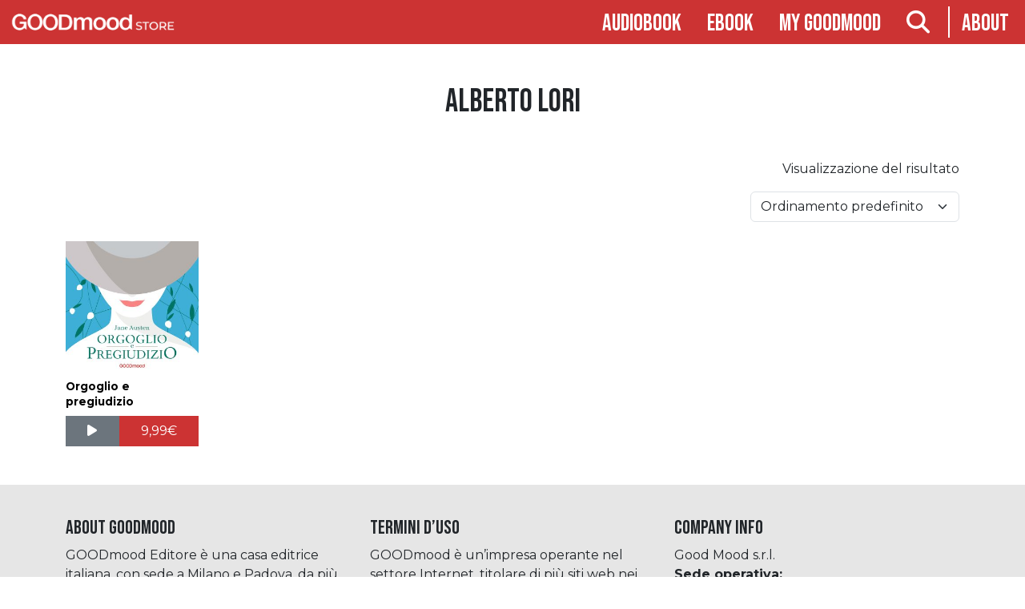

--- FILE ---
content_type: text/html; charset=UTF-8
request_url: https://www.goodmood.it/actors/alberto-lori/
body_size: 8510
content:
<!doctype html>
<html class="no-js" lang="it-IT" >
	<head>
		<meta charset="UTF-8" />
		<meta name="viewport" content="width=device-width, initial-scale=1.0" />
		<link rel="icon" href="https://www.goodmood.it/assets/themes/goodmood-v3/dist/assets/images/favicon.png" type="image/png" />
		<meta name='robots' content='index, follow, max-image-preview:large, max-snippet:-1, max-video-preview:-1' />

	<!-- This site is optimized with the Yoast SEO plugin v26.7 - https://yoast.com/wordpress/plugins/seo/ -->
	<title>Alberto Lori Archives - GOODmood</title>
	<link rel="canonical" href="https://www.goodmood.it/actors/alberto-lori/" />
	<meta property="og:locale" content="it_IT" />
	<meta property="og:type" content="article" />
	<meta property="og:title" content="Alberto Lori Archives - GOODmood" />
	<meta property="og:url" content="https://www.goodmood.it/actors/alberto-lori/" />
	<meta property="og:site_name" content="GOODmood" />
	<meta name="twitter:card" content="summary_large_image" />
	<meta name="twitter:site" content="@Gm_Audiolibri" />
	<script type="application/ld+json" class="yoast-schema-graph">{"@context":"https://schema.org","@graph":[{"@type":"CollectionPage","@id":"https://www.goodmood.it/actors/alberto-lori/","url":"https://www.goodmood.it/actors/alberto-lori/","name":"Alberto Lori Archives - GOODmood","isPartOf":{"@id":"https://www.goodmood.it/#website"},"primaryImageOfPage":{"@id":"https://www.goodmood.it/actors/alberto-lori/#primaryimage"},"image":{"@id":"https://www.goodmood.it/actors/alberto-lori/#primaryimage"},"thumbnailUrl":"https://static.goodmood.it/assets/uploads/2014/03/orgoglio_e_pregiudizio_300.jpg","breadcrumb":{"@id":"https://www.goodmood.it/actors/alberto-lori/#breadcrumb"},"inLanguage":"it-IT"},{"@type":"ImageObject","inLanguage":"it-IT","@id":"https://www.goodmood.it/actors/alberto-lori/#primaryimage","url":"https://static.goodmood.it/assets/uploads/2014/03/orgoglio_e_pregiudizio_300.jpg","contentUrl":"https://static.goodmood.it/assets/uploads/2014/03/orgoglio_e_pregiudizio_300.jpg","width":2400,"height":2400},{"@type":"BreadcrumbList","@id":"https://www.goodmood.it/actors/alberto-lori/#breadcrumb","itemListElement":[{"@type":"ListItem","position":1,"name":"Home","item":"https://www.goodmood.it/"},{"@type":"ListItem","position":2,"name":"Alberto Lori"}]},{"@type":"WebSite","@id":"https://www.goodmood.it/#website","url":"https://www.goodmood.it/","name":"GOODmood","description":"Digital Publishing","potentialAction":[{"@type":"SearchAction","target":{"@type":"EntryPoint","urlTemplate":"https://www.goodmood.it/?s={search_term_string}"},"query-input":{"@type":"PropertyValueSpecification","valueRequired":true,"valueName":"search_term_string"}}],"inLanguage":"it-IT"}]}</script>
	<!-- / Yoast SEO plugin. -->


<link rel='dns-prefetch' href='//ajax.googleapis.com' />
<style id='wp-img-auto-sizes-contain-inline-css' type='text/css'>
img:is([sizes=auto i],[sizes^="auto," i]){contain-intrinsic-size:3000px 1500px}
/*# sourceURL=wp-img-auto-sizes-contain-inline-css */
</style>
<style id='classic-theme-styles-inline-css' type='text/css'>
/*! This file is auto-generated */
.wp-block-button__link{color:#fff;background-color:#32373c;border-radius:9999px;box-shadow:none;text-decoration:none;padding:calc(.667em + 2px) calc(1.333em + 2px);font-size:1.125em}.wp-block-file__button{background:#32373c;color:#fff;text-decoration:none}
/*# sourceURL=/wp-includes/css/classic-themes.min.css */
</style>
<link rel='stylesheet' id='woocommerce-layout-css' href='https://www.goodmood.it/assets/plugins/woocommerce/assets/css/woocommerce-layout.css?ver=10.4.3' type='text/css' media='all' />
<link rel='stylesheet' id='woocommerce-smallscreen-css' href='https://www.goodmood.it/assets/plugins/woocommerce/assets/css/woocommerce-smallscreen.css?ver=10.4.3' type='text/css' media='only screen and (max-width: 768px)' />
<link rel='stylesheet' id='woocommerce-general-css' href='https://www.goodmood.it/assets/plugins/woocommerce/assets/css/woocommerce.css?ver=10.4.3' type='text/css' media='all' />
<style id='woocommerce-inline-inline-css' type='text/css'>
.woocommerce form .form-row .required { visibility: visible; }
/*# sourceURL=woocommerce-inline-inline-css */
</style>
<link rel='stylesheet' id='sv-wc-payment-gateway-payment-form-v5_15_10-css' href='https://www.goodmood.it/assets/plugins/woocommerce-gateway-paypal-powered-by-braintree/vendor/skyverge/wc-plugin-framework/woocommerce/payment-gateway/assets/css/frontend/sv-wc-payment-gateway-payment-form.min.css?ver=5.15.10' type='text/css' media='all' />
<link rel='stylesheet' id='main-stylesheet-css' href='https://www.goodmood.it/assets/themes/goodmood-v3/dist/styles/app.css?ver=2.1.0' type='text/css' media='all' />
<script type="text/javascript" src="https://ajax.googleapis.com/ajax/libs/jquery/3.5.1/jquery.min.js?ver=3.5.1" id="jquery-js"></script>
<script type="text/javascript" src="https://www.goodmood.it/assets/plugins/woocommerce/assets/js/jquery-blockui/jquery.blockUI.min.js?ver=2.7.0-wc.10.4.3" id="wc-jquery-blockui-js" defer="defer" data-wp-strategy="defer"></script>
<script type="text/javascript" src="https://www.goodmood.it/assets/plugins/woocommerce/assets/js/js-cookie/js.cookie.min.js?ver=2.1.4-wc.10.4.3" id="wc-js-cookie-js" defer="defer" data-wp-strategy="defer"></script>
<script type="text/javascript" id="woocommerce-js-extra">
/* <![CDATA[ */
var woocommerce_params = {"ajax_url":"/wp-admin/admin-ajax.php","wc_ajax_url":"/?wc-ajax=%%endpoint%%","i18n_password_show":"Mostra password","i18n_password_hide":"Nascondi password"};
//# sourceURL=woocommerce-js-extra
/* ]]> */
</script>
<script type="text/javascript" src="https://www.goodmood.it/assets/plugins/woocommerce/assets/js/frontend/woocommerce.min.js?ver=10.4.3" id="woocommerce-js" defer="defer" data-wp-strategy="defer"></script>
<link rel="https://api.w.org/" href="https://www.goodmood.it/api/" />	<noscript><style>.woocommerce-product-gallery{ opacity: 1 !important; }</style></noscript>
	<script type="text/javascript">var rest_nonce = "f3cbaa0119";</script>		<link rel="stylesheet" href="https://unpkg.com/@jarstone/dselect/dist/css/dselect.css">
		<script src="https://unpkg.com/@jarstone/dselect/dist/js/dselect.js"></script>
	<link rel='stylesheet' id='wc-blocks-style-css' href='https://www.goodmood.it/assets/plugins/woocommerce/assets/client/blocks/wc-blocks.css?ver=wc-10.4.3' type='text/css' media='all' />
<style id='global-styles-inline-css' type='text/css'>
:root{--wp--preset--aspect-ratio--square: 1;--wp--preset--aspect-ratio--4-3: 4/3;--wp--preset--aspect-ratio--3-4: 3/4;--wp--preset--aspect-ratio--3-2: 3/2;--wp--preset--aspect-ratio--2-3: 2/3;--wp--preset--aspect-ratio--16-9: 16/9;--wp--preset--aspect-ratio--9-16: 9/16;--wp--preset--color--black: #000000;--wp--preset--color--cyan-bluish-gray: #abb8c3;--wp--preset--color--white: #ffffff;--wp--preset--color--pale-pink: #f78da7;--wp--preset--color--vivid-red: #cf2e2e;--wp--preset--color--luminous-vivid-orange: #ff6900;--wp--preset--color--luminous-vivid-amber: #fcb900;--wp--preset--color--light-green-cyan: #7bdcb5;--wp--preset--color--vivid-green-cyan: #00d084;--wp--preset--color--pale-cyan-blue: #8ed1fc;--wp--preset--color--vivid-cyan-blue: #0693e3;--wp--preset--color--vivid-purple: #9b51e0;--wp--preset--gradient--vivid-cyan-blue-to-vivid-purple: linear-gradient(135deg,rgb(6,147,227) 0%,rgb(155,81,224) 100%);--wp--preset--gradient--light-green-cyan-to-vivid-green-cyan: linear-gradient(135deg,rgb(122,220,180) 0%,rgb(0,208,130) 100%);--wp--preset--gradient--luminous-vivid-amber-to-luminous-vivid-orange: linear-gradient(135deg,rgb(252,185,0) 0%,rgb(255,105,0) 100%);--wp--preset--gradient--luminous-vivid-orange-to-vivid-red: linear-gradient(135deg,rgb(255,105,0) 0%,rgb(207,46,46) 100%);--wp--preset--gradient--very-light-gray-to-cyan-bluish-gray: linear-gradient(135deg,rgb(238,238,238) 0%,rgb(169,184,195) 100%);--wp--preset--gradient--cool-to-warm-spectrum: linear-gradient(135deg,rgb(74,234,220) 0%,rgb(151,120,209) 20%,rgb(207,42,186) 40%,rgb(238,44,130) 60%,rgb(251,105,98) 80%,rgb(254,248,76) 100%);--wp--preset--gradient--blush-light-purple: linear-gradient(135deg,rgb(255,206,236) 0%,rgb(152,150,240) 100%);--wp--preset--gradient--blush-bordeaux: linear-gradient(135deg,rgb(254,205,165) 0%,rgb(254,45,45) 50%,rgb(107,0,62) 100%);--wp--preset--gradient--luminous-dusk: linear-gradient(135deg,rgb(255,203,112) 0%,rgb(199,81,192) 50%,rgb(65,88,208) 100%);--wp--preset--gradient--pale-ocean: linear-gradient(135deg,rgb(255,245,203) 0%,rgb(182,227,212) 50%,rgb(51,167,181) 100%);--wp--preset--gradient--electric-grass: linear-gradient(135deg,rgb(202,248,128) 0%,rgb(113,206,126) 100%);--wp--preset--gradient--midnight: linear-gradient(135deg,rgb(2,3,129) 0%,rgb(40,116,252) 100%);--wp--preset--font-size--small: 13px;--wp--preset--font-size--medium: 20px;--wp--preset--font-size--large: 36px;--wp--preset--font-size--x-large: 42px;--wp--preset--spacing--20: 0.44rem;--wp--preset--spacing--30: 0.67rem;--wp--preset--spacing--40: 1rem;--wp--preset--spacing--50: 1.5rem;--wp--preset--spacing--60: 2.25rem;--wp--preset--spacing--70: 3.38rem;--wp--preset--spacing--80: 5.06rem;--wp--preset--shadow--natural: 6px 6px 9px rgba(0, 0, 0, 0.2);--wp--preset--shadow--deep: 12px 12px 50px rgba(0, 0, 0, 0.4);--wp--preset--shadow--sharp: 6px 6px 0px rgba(0, 0, 0, 0.2);--wp--preset--shadow--outlined: 6px 6px 0px -3px rgb(255, 255, 255), 6px 6px rgb(0, 0, 0);--wp--preset--shadow--crisp: 6px 6px 0px rgb(0, 0, 0);}:where(.is-layout-flex){gap: 0.5em;}:where(.is-layout-grid){gap: 0.5em;}body .is-layout-flex{display: flex;}.is-layout-flex{flex-wrap: wrap;align-items: center;}.is-layout-flex > :is(*, div){margin: 0;}body .is-layout-grid{display: grid;}.is-layout-grid > :is(*, div){margin: 0;}:where(.wp-block-columns.is-layout-flex){gap: 2em;}:where(.wp-block-columns.is-layout-grid){gap: 2em;}:where(.wp-block-post-template.is-layout-flex){gap: 1.25em;}:where(.wp-block-post-template.is-layout-grid){gap: 1.25em;}.has-black-color{color: var(--wp--preset--color--black) !important;}.has-cyan-bluish-gray-color{color: var(--wp--preset--color--cyan-bluish-gray) !important;}.has-white-color{color: var(--wp--preset--color--white) !important;}.has-pale-pink-color{color: var(--wp--preset--color--pale-pink) !important;}.has-vivid-red-color{color: var(--wp--preset--color--vivid-red) !important;}.has-luminous-vivid-orange-color{color: var(--wp--preset--color--luminous-vivid-orange) !important;}.has-luminous-vivid-amber-color{color: var(--wp--preset--color--luminous-vivid-amber) !important;}.has-light-green-cyan-color{color: var(--wp--preset--color--light-green-cyan) !important;}.has-vivid-green-cyan-color{color: var(--wp--preset--color--vivid-green-cyan) !important;}.has-pale-cyan-blue-color{color: var(--wp--preset--color--pale-cyan-blue) !important;}.has-vivid-cyan-blue-color{color: var(--wp--preset--color--vivid-cyan-blue) !important;}.has-vivid-purple-color{color: var(--wp--preset--color--vivid-purple) !important;}.has-black-background-color{background-color: var(--wp--preset--color--black) !important;}.has-cyan-bluish-gray-background-color{background-color: var(--wp--preset--color--cyan-bluish-gray) !important;}.has-white-background-color{background-color: var(--wp--preset--color--white) !important;}.has-pale-pink-background-color{background-color: var(--wp--preset--color--pale-pink) !important;}.has-vivid-red-background-color{background-color: var(--wp--preset--color--vivid-red) !important;}.has-luminous-vivid-orange-background-color{background-color: var(--wp--preset--color--luminous-vivid-orange) !important;}.has-luminous-vivid-amber-background-color{background-color: var(--wp--preset--color--luminous-vivid-amber) !important;}.has-light-green-cyan-background-color{background-color: var(--wp--preset--color--light-green-cyan) !important;}.has-vivid-green-cyan-background-color{background-color: var(--wp--preset--color--vivid-green-cyan) !important;}.has-pale-cyan-blue-background-color{background-color: var(--wp--preset--color--pale-cyan-blue) !important;}.has-vivid-cyan-blue-background-color{background-color: var(--wp--preset--color--vivid-cyan-blue) !important;}.has-vivid-purple-background-color{background-color: var(--wp--preset--color--vivid-purple) !important;}.has-black-border-color{border-color: var(--wp--preset--color--black) !important;}.has-cyan-bluish-gray-border-color{border-color: var(--wp--preset--color--cyan-bluish-gray) !important;}.has-white-border-color{border-color: var(--wp--preset--color--white) !important;}.has-pale-pink-border-color{border-color: var(--wp--preset--color--pale-pink) !important;}.has-vivid-red-border-color{border-color: var(--wp--preset--color--vivid-red) !important;}.has-luminous-vivid-orange-border-color{border-color: var(--wp--preset--color--luminous-vivid-orange) !important;}.has-luminous-vivid-amber-border-color{border-color: var(--wp--preset--color--luminous-vivid-amber) !important;}.has-light-green-cyan-border-color{border-color: var(--wp--preset--color--light-green-cyan) !important;}.has-vivid-green-cyan-border-color{border-color: var(--wp--preset--color--vivid-green-cyan) !important;}.has-pale-cyan-blue-border-color{border-color: var(--wp--preset--color--pale-cyan-blue) !important;}.has-vivid-cyan-blue-border-color{border-color: var(--wp--preset--color--vivid-cyan-blue) !important;}.has-vivid-purple-border-color{border-color: var(--wp--preset--color--vivid-purple) !important;}.has-vivid-cyan-blue-to-vivid-purple-gradient-background{background: var(--wp--preset--gradient--vivid-cyan-blue-to-vivid-purple) !important;}.has-light-green-cyan-to-vivid-green-cyan-gradient-background{background: var(--wp--preset--gradient--light-green-cyan-to-vivid-green-cyan) !important;}.has-luminous-vivid-amber-to-luminous-vivid-orange-gradient-background{background: var(--wp--preset--gradient--luminous-vivid-amber-to-luminous-vivid-orange) !important;}.has-luminous-vivid-orange-to-vivid-red-gradient-background{background: var(--wp--preset--gradient--luminous-vivid-orange-to-vivid-red) !important;}.has-very-light-gray-to-cyan-bluish-gray-gradient-background{background: var(--wp--preset--gradient--very-light-gray-to-cyan-bluish-gray) !important;}.has-cool-to-warm-spectrum-gradient-background{background: var(--wp--preset--gradient--cool-to-warm-spectrum) !important;}.has-blush-light-purple-gradient-background{background: var(--wp--preset--gradient--blush-light-purple) !important;}.has-blush-bordeaux-gradient-background{background: var(--wp--preset--gradient--blush-bordeaux) !important;}.has-luminous-dusk-gradient-background{background: var(--wp--preset--gradient--luminous-dusk) !important;}.has-pale-ocean-gradient-background{background: var(--wp--preset--gradient--pale-ocean) !important;}.has-electric-grass-gradient-background{background: var(--wp--preset--gradient--electric-grass) !important;}.has-midnight-gradient-background{background: var(--wp--preset--gradient--midnight) !important;}.has-small-font-size{font-size: var(--wp--preset--font-size--small) !important;}.has-medium-font-size{font-size: var(--wp--preset--font-size--medium) !important;}.has-large-font-size{font-size: var(--wp--preset--font-size--large) !important;}.has-x-large-font-size{font-size: var(--wp--preset--font-size--x-large) !important;}
/*# sourceURL=global-styles-inline-css */
</style>
</head>
	<body>
		
	<nav class="navbar navbar-expand-md navbar-dark sticky-top flex-column">
	  <div class="container-fluid ">
	  	<div class="col-12 col-md-2">
	  			<button class="navbar-toggler" type="button" data-bs-toggle="collapse" data-bs-target="#navbarToggler" aria-controls="navbarToggler" aria-expanded="false" aria-label="Toggle navigation">
			  			<span class="navbar-toggler-icon"></span></button>
				<a href="https://www.goodmood.it/shop"><img src="https://www.goodmood.it/assets/themes/goodmood-v3/dist/assets/images/logo-store.png" class="navbar-brand menu-logo" /></a>
	  	</div>
	  	<div class="col-12 col-md-10">
		  	
			<div class="collapse navbar-collapse justify-content-end" id="navbarToggler">
				<ul class="navbar-nav">
					
					<li class="nav-item ">
						<a class="nav-link" href="/shop/audiobook/generi">Audiobook</a>
					</li>
					<li class="nav-item ">
						<a class="nav-link" href="/shop/ebook/generi">Ebook</a>
					</li>
					<li class="nav-item ">
						<a class="nav-link" href="https://www.goodmood.it/my-account/orders" title="My goodmood">My goodmood</a>
					</li>
					 
					<li class="nav-item">
						<a class="nav-link searchbutton" href="#"><i class="fa-solid fa-magnifying-glass"></i></a>
					</li>
					<li class="nav-item">
						<a class="nav-link" href="https://www.goodmood.it">About</a>
					</li>
				</ul>
			</div> 
			  
	  	</div>
	  			
	  </div>

	</nav>

	<main class="">
	<section class="container searchform">
									
<form role="search" method="get" class="ui form woocommerce-product-search show-for-medium-up" action="https://www.goodmood.it/">
	
	<input type="search" id="woocommerce-product-search-field" class="search-field" placeholder="Cerca..." value="" name="s" title="Search for:" />
	 
</form>
<p class="ui right aligned">
	<a href="https://www.goodmood.it/shop/advanced-search">Ricerca avanzata</a>
</p>
	
	</section>
	
<div id="page-full-width" role="main" class="container">

	
				
		<header class="text-center mt-5 mb-5">
			<h1 class="page-title">Alberto Lori</h1>
		</header>
				
	
	
	<div class="row justify-content-between">
		<div class="col-md-3 text-start">
			
			
		</div>
		<div class="col-md-3 text-start text-md-end orderby">
		<div class="woocommerce-notices-wrapper"></div><p class="woocommerce-result-count" role="alert" aria-relevant="all" >
	Visualizzazione del risultato</p>
<form class="woocommerce-ordering" method="get">
	<select name="orderby" class="orderby form-select" aria-label="Ordine negozio">
					<option value="menu_order"  selected='selected'>Ordinamento predefinito</option>
					<option value="date" >Ordina in base al più recente</option>
					<option value="price" >Prezzo: dal più economico</option>
					<option value="price-desc" >Prezzo: dal più caro</option>
			</select>
	<input type="hidden" name="paged" value="1" />
	<input type="hidden" name="q" value="/actors/alberto-lori/" /></form>		</div>
	</div>
	
	<div class="row g-2 g-sm-4 mt-0 mb-4">
	<div class="col-6 col-md-4 col-lg-3 col-xl-2 product type-product post-1576 status-publish first instock product_cat-alphabet-bmw product_cat-audio-editing-e-sound-design product_cat-dario-barollo product_cat-lorenzo-ferrario product_cat-top-seller has-post-thumbnail downloadable virtual taxable purchasable product-type-simple">
	<a href="https://www.goodmood.it/prodotto/orgoglio-e-pregiudizio/" class="woocommerce-LoopProduct-link woocommerce-loop-product__link"><span class='loop-thumb-container'><img src="https://static.goodmood.it/assets/uploads/2014/03/orgoglio_e_pregiudizio_300-300x300.jpg" class="attachment-shop_catalog size-shop_catalog wp-post-image" alt="pride_originale" title="pride_originale" style="display:inline" decoding="async" fetchpriority="high" /></span><h2 class="woocommerce-loop-product__title">Orgoglio e pregiudizio</h2></a>
	<span class="price">	</span>
	 
<div class="btn-group loop" role="group" aria-label="actions"><button type="button" class="btn btn-secondary preview" data-id="1576"><div class="visible content"><i class="fas fa-play"></i></button><a href="/actors/alberto-lori/?add-to-cart=1576" data-quantity="1" class="button product_type_simple add_to_cart_button ajax_add_to_cart btn btn-primary" data-product_id="1576" data-product_sku="9788862772501" aria-label="Aggiungi al carrello: &quot;Orgoglio e pregiudizio&quot;" rel="nofollow" data-success_message="&quot;Orgoglio e pregiudizio&quot; è stato aggiunto al tuo carrello"><span class="price"><span class="woocommerce-Price-amount amount"><bdi>9,99<span class="woocommerce-Price-currencySymbol">&euro;</span></bdi></span></span></a></div></div>
	</div>
	<div class="row mb-4">
		</div>
	</main></div>

</div>
	

</main>


<!-- <div class="ui container social-footer">
	<ul>
		<li>
			<a target="_blank" href="mailto:info@goodmood.it">
				<i class="envelope icon"></i>
			</a>
		</li>
		<li>
			<a target="_blank" href="https://www.youtube.com/user/GOODMOODedizioni">
				<i class="youtube icon"></i>
			</a>
		</li>
		<li>
			<a target="_blank" href="https://www.facebook.com/GOODmood.editore">
				<i class="facebook icon"></i>
			</a>
		</li>
		<li>
			<a target="_blank" href="https://www.instagram.com/goodmood.editore">
				<i class="instagram icon"></i>
			</a>
		</li>
	</ul>
</div> -->
	
<footer id="footer">
		<div class="container">
	<div class="row">
				<div id="text-2" class="col-12 col-sm-6 col-md-4 widget widget_text">
					<h4>About GOODmood</h4>			<div class="textwidget"><p>GOODmood Editore è una casa editrice italiana, con sede a Milano e Padova, da più 20 anni nel settore dell’editoria digitale per la produzione di audiobook ed eBook.</p>
					
					<h4>Seguici qui</h4>
					<div class="textwdget">
						<p class="social icons">
								<a target="_blank" href="https://www.facebook.com/GOODmood.editore"><i class="fa-brands fa-facebook-f fa-2x"></i></a>
								<a target="_blank" href="https://www.instagram.com/goodmood.editore"><i class="fa-brands fa-instagram fa-2x"></i></a>
								<a target="_blank" href="https://open.spotify.com/show/3uZmzAm4C095WtPfFDY0Op"><i class="fa-brands fa-spotify fa-2x"></i></a>
								<a target="_blank" href="https://it.linkedin.com/company/goodmood-digital-publishing"><i class="fa-brands fa-linkedin fa-2x"></i></a>
								
							</p>
					</div>
		</div>
				</div>
				
				<div id="text-4" class="col-12 col-sm-6 col-md-4 widget widget_text"><h4>Termini d’uso</h4>			<div class="textwidget"><p>GOODmood è un’impresa operante nel settore Internet, titolare di più siti web nei quali fornisce un servizi di commercio elettronico…<a href="/termini-duso" target="_blank">Leggi tutto</a></p>
		<p><a target="_blank" href="/privacy-policy">Privacy policy</a><br>
		<p><a target="_blank" href="/cookie-policy">Cookie policy</a><br>
		<br>
		<a href="https://www.braintreegateway.com/merchants/cf56g74q3nd2dgfn/verified" target="_blank" rel="noopener"><br>
		<img src="https://s3.amazonaws.com/braintree-badges/braintree-badge-light.png" width="164px" height="44px" border="0"></a></p>
		</div>
				</div>
				<div id="text-5" class="col-12 col-md-4 widget widget_text"><h4>Company info</h4>			<div class="textwidget"><p>Good Mood s.r.l.<br>
				<b>Sede operativa:</b><br> 
				Via Carlo De Angeli 3<br> 
				20141 Milano (MI)<br> 
				+39 02 4537 7536<br>
		<b>Sede legale/operativa:</b><br>
		Via IV Novembre 9/II<br>
		35123 Padova (PD)<br>
		+39 049 880 8121<br>
		+39 049 880 3688<br><br>
		P.IVA IT02412830289 - SDI SUBM70N<br>
		Iscritta al registro delle imprese di Padova – REA 229698 Capitale sociale: 10.400,00</p>
		<p><a href="mailto:info@goodmood.it">info@goodmood.it</a><br>
		<a href="mailto:assistenza@goodmood.it">assistenza@goodmood.it</a></p>
		<p>Orari assistenza (email):<br>
		Lun-Ven 9-11</p>
		</div>
				</div>	</div>
	</div>

</footer>

<div id="app"></div>

</div>

<script>
	
	const appConfig = {
			baseUrl: 'https://www.goodmood.it',
			baseApiUrl: 'https://www.goodmood.it/api/v2',
			};
	
</script>

<script type="speculationrules">
{"prefetch":[{"source":"document","where":{"and":[{"href_matches":"/*"},{"not":{"href_matches":["/wp-*.php","/wp-admin/*","/assets/uploads/*","/assets/*","/assets/plugins/*","/assets/themes/goodmood-v3/*","/*\\?(.+)"]}},{"not":{"selector_matches":"a[rel~=\"nofollow\"]"}},{"not":{"selector_matches":".no-prefetch, .no-prefetch a"}}]},"eagerness":"conservative"}]}
</script>
<script type="text/javascript" src="https://www.goodmood.it/assets/plugins/woocommerce/assets/js/sourcebuster/sourcebuster.min.js?ver=10.4.3" id="sourcebuster-js-js"></script>
<script type="text/javascript" id="wc-order-attribution-js-extra">
/* <![CDATA[ */
var wc_order_attribution = {"params":{"lifetime":1.0e-5,"session":30,"base64":false,"ajaxurl":"https://www.goodmood.it/wp-admin/admin-ajax.php","prefix":"wc_order_attribution_","allowTracking":true},"fields":{"source_type":"current.typ","referrer":"current_add.rf","utm_campaign":"current.cmp","utm_source":"current.src","utm_medium":"current.mdm","utm_content":"current.cnt","utm_id":"current.id","utm_term":"current.trm","utm_source_platform":"current.plt","utm_creative_format":"current.fmt","utm_marketing_tactic":"current.tct","session_entry":"current_add.ep","session_start_time":"current_add.fd","session_pages":"session.pgs","session_count":"udata.vst","user_agent":"udata.uag"}};
//# sourceURL=wc-order-attribution-js-extra
/* ]]> */
</script>
<script type="text/javascript" src="https://www.goodmood.it/assets/plugins/woocommerce/assets/js/frontend/order-attribution.min.js?ver=10.4.3" id="wc-order-attribution-js"></script>
<script type="text/javascript" src="https://www.goodmood.it/assets/plugins/woocommerce/assets/js/jquery-payment/jquery.payment.min.js?ver=3.0.0-wc.10.4.3" id="wc-jquery-payment-js" data-wp-strategy="defer"></script>
<script type="text/javascript" id="sv-wc-payment-gateway-payment-form-v5_15_10-js-extra">
/* <![CDATA[ */
var sv_wc_payment_gateway_payment_form_params = {"order_button_text":"Invia ordine","card_number_missing":"Numero della carta mancante","card_number_invalid":"Numero della carta non valido","card_number_digits_invalid":"Numero della carta non valido (sono consentite solo cifre)","card_number_length_invalid":"Numero della carta non valido (lunghezza errata)","card_type_invalid":"Carta non valida","card_type_invalid_specific_type":"Carta {card_type} non valida","cvv_missing":"Codice di sicurezza della carta mancante","cvv_digits_invalid":"Codice di sicurezza della carta non valido (sono consentite solo cifre)","cvv_length_invalid":"Codice di sicurezza della carta non valido (deve essere di 3 o 4 cifre)","card_exp_date_invalid":"Data di scadenza della carta non valida","check_number_digits_invalid":"Numero di assegno non valido (sono consentite solo cifre)","check_number_missing":"Numero dell\u2019assegno mancante","drivers_license_state_missing":"Luogo di emissione della patente di guida mancante","drivers_license_number_missing":"Numero della patente di guida mancante","drivers_license_number_invalid":"Numero di patente di guida non valido","account_number_missing":"Numero di conto mancante","account_number_invalid":"Numero di conto non valido (sono consentite solo cifre)","account_number_length_invalid":"Numero di conto non valido (deve contenere da 5 a 17 cifre)","routing_number_missing":"Numero di routing mancante","routing_number_digits_invalid":"Numero di routing non valido (sono consentite solo cifre)","routing_number_length_invalid":"Numero di routing non valido (deve essere di 9 cifre)","first_name_unsupported_characters":"First name contains unsupported characters","last_name_unsupported_characters":"Last name contains unsupported characters"};
//# sourceURL=sv-wc-payment-gateway-payment-form-v5_15_10-js-extra
/* ]]> */
</script>
<script type="text/javascript" src="https://www.goodmood.it/assets/plugins/woocommerce-gateway-paypal-powered-by-braintree/vendor/skyverge/wc-plugin-framework/woocommerce/payment-gateway/assets/dist/frontend/sv-wc-payment-gateway-payment-form.js?ver=5.15.10" id="sv-wc-payment-gateway-payment-form-v5_15_10-js"></script>
<script type="text/javascript" async="async" src="https://www.goodmood.it/assets/themes/goodmood-v3/dist/js/app.bundle.js?ver=2.1.0" id="goodmood-js"></script>
<script type="text/javascript" src="https://js.braintreegateway.com/web/3.129.1/js/client.min.js?ver=3.0.5" id="braintree-js-client-js"></script>
	<!-- Google Code per il tag di remarketing -->
<script type="text/javascript">
	/* <![CDATA[ */
	var google_conversion_id = 1054751002;
	var google_custom_params = window.google_tag_params;
	var google_remarketing_only = true;
	/* ]]> */
</script>
<script type="text/javascript" src="//www.googleadservices.com/pagead/conversion.js"></script>
<noscript>
	<div style="display:inline;">
		<img height="1" width="1" style="border-style:none;" alt="" src="//googleads.g.doubleclick.net/pagead/viewthroughconversion/1054751002/?guid=ON&amp;script=0"/>
	</div>
</noscript>

	<!-- Global site tag (gtag.js) - Google Analytics -->
	<script async src="https://www.googletagmanager.com/gtag/js?id=UA-3919241-3"></script>
	<script>
        window.dataLayer = window.dataLayer || [];
        function gtag(){ dataLayer.push(arguments); }
        gtag('js', new Date());
        
        gtag('config', 'UA-3919241-3');
	</script>

 
<!-- Facebook Pixel Code -->
<script>
	!function(f,b,e,v,n,t,s)
	{if(f.fbq)return;n=f.fbq=function(){n.callMethod?
	n.callMethod.apply(n,arguments):n.queue.push(arguments)};
	if(!f._fbq)f._fbq=n;n.push=n;n.loaded=!0;n.version='2.0';
	n.queue=[];t=b.createElement(e);t.async=!0;
	t.src=v;s=b.getElementsByTagName(e)[0];
	s.parentNode.insertBefore(t,s)}(window, document,'script',
	'https://connect.facebook.net/en_US/fbevents.js');
	fbq('init', '3515354195207290');
	fbq('track', 'PageView');
</script>
<noscript>
	<img height="1" width="1" style="display:none" src="https://www.facebook.com/tr?id=3515354195207290&ev=PageView&noscript=1"/>
</noscript>
<!-- End Facebook Pixel Code -->  


    <div id="cookiebanner" class="cookiebanner" aria-label="Edit your cookie settings" role="banner">
        <div class="info">
            <div class="title">Cookie consent</div>
            <div class="description">
            Il nostro sito web utilizza cookies, alcuni tecnici (necessari per l’uso del sito e dei servizi annessi) e altri facoltativi (ad es. per fini di analisi statistica), l’utilizzo è regolato dalla relativa <a target="_blank" href="/privacy-policy">informativa privacy</a>. 
Per il CONSENSO ai cookies facoltativi in blocco, suddivisi per categorie, clicca sui seguenti flag. Per ulteriori informazioni visita la <a target="_blank" href="/cookie-policy">cookie policy</a> estesa.
            </div>
        </div>
        <div class="choices">
            
            <label class="choice" htmlFor="choice-functional2">
                <input type="checkbox" name="choice:functional" id="choice-functional2" checked disabled="disabled"/>
                <div class="name">Tecnici e di sessione</div>
            </label>
            <label class="choice" for="choice-analytics">
                <input type="checkbox" name="choice:analytics" id="choice-analytics" />
                <div class="name">Analisi</div>
                <p class="info">Google Analytics - Facebook Pixel</p>
                
            </label>
        </div>
        <div class="buttons">
            <button class="reject">Rifiuta</button>
            <button class="accept">Accetta selezionati</button>
        </div>
    </div>
    <div id="cookienotice" class="cookienotice" aria-label="Show the cookie settings again" role="button">
        <i class="fas fa-shield-alt"></i>
    </div>

</body>
</html>


--- FILE ---
content_type: text/css
request_url: https://unpkg.com/@jarstone/dselect/dist/css/dselect.css
body_size: 390
content:
.dselect-wrapper .form-select {
  padding-left: 0.75rem;
  display: flex;
  align-items: center;
  flex-wrap: wrap;
  gap: 0.25rem;
  text-align: left;
}
.dselect-wrapper .form-select.show {
  border-color: #86b7fe;
  outline: 0;
  box-shadow: 0 0 0 0.25rem rgba(13, 110, 253, 0.25);
}
.dselect-wrapper .form-select.dselect-clearable {
  padding-right: 3.25rem;
}
.dselect-wrapper .form-select.form-select-sm {
  padding-left: 0.5rem;
}
.dselect-wrapper .form-select.form-select-sm.dselect-clearable {
  padding-right: 3.125rem;
}
.dselect-wrapper .form-select.form-select-lg {
  padding-left: 1rem;
}
.dselect-wrapper .form-select.form-select-lg.dselect-clearable {
  padding-right: 3.375rem;
}
.dselect-wrapper .dropdown-menu {
  padding: 0.375rem;
  width: 100%;
}
.dselect-wrapper .dropdown-menu > .flex-column {
  gap: 0.375rem;
}
.dselect-wrapper .form-select-sm + .dropdown-menu {
  padding: 0.25rem;
  font-size: 0.875rem;
}
.dselect-wrapper .form-select-lg + .dropdown-menu {
  padding: 0.5rem;
  font-size: 1.25rem;
}
.dselect-wrapper .dropdown-item,
.dselect-wrapper .dropdown-header {
  padding-left: 0.375rem;
  padding-right: 0.375rem;
}
.dselect-wrapper .form-select-sm + .dropdown-menu .dropdown-item,
.dselect-wrapper .form-select-sm + .dropdown-menu .dropdown-header {
  padding-left: 0.25rem;
  padding-right: 0.25rem;
}
.dselect-wrapper .form-select-lg + .dropdown-menu .dropdown-item,
.dselect-wrapper .form-select-lg + .dropdown-menu .dropdown-header {
  padding-left: 0.5rem;
  padding-right: 0.5rem;
}
.dselect-wrapper .form-control {
  border-radius: 0;
  box-shadow: none !important;
  border-color: #ced4da !important;
  padding: 0.25rem calc(0.375rem - 1px);
  font-size: inherit;
}
.dselect-wrapper .form-select-sm + .dropdown-menu .form-control {
  padding: calc(0.25rem - 1px) calc(0.25rem - 1px);
}
.dselect-wrapper .form-select-lg + .dropdown-menu .form-control {
  padding: 0.25rem calc(0.5rem - 1px);
}
.dselect-wrapper .dselect-no-results {
  padding: 0.25rem 0.375rem;
}
.dselect-wrapper .form-select-sm + .dropdown-menu .dselect-no-results {
  padding: calc(0.25rem - 1px) 0.25rem;
}
.dselect-wrapper .form-select-lg + .dropdown-menu .dselect-no-results {
  padding: 0.25rem 0.5rem;
}
.dselect-wrapper .dselect-tag {
  background-color: #6c757d;
  color: #f8f9fa;
  padding-left: calc(0.5rem + 14px);
  padding-right: 0.5rem;
  border-radius: 0.25rem;
  height: calc(1.5 * 1rem);
  line-height: calc((1.5 * 1rem) - 1px);
  position: relative;
}
.dselect-wrapper .form-select-sm .dselect-tag {
  height: auto;
  line-height: inherit;
}
.dselect-wrapper .form-select-lg .dselect-tag {
  height: calc(1.5 * 1.25rem);
  line-height: calc(1.5 * 1.25rem);
}
.dselect-wrapper .dselect-tag-remove {
  position: absolute;
  left: 0.25rem;
  top: 50%;
  margin-top: -7px;
  color: rgba(248, 249, 250, 0.35);
  transition: color 0.15s ease-in-out;
}
@media (prefers-reduced-motion: reduce) {
  .dselect-wrapper .dselect-tag-remove {
    transition: none;
  }
}
.dselect-wrapper .dselect-tag-remove:hover {
  color: #f8f9fa;
}
.dselect-wrapper .dselect-placeholder {
  color: #6c757d;
}
.dselect-wrapper .dropdown-header ~ .dropdown-item {
  padding-left: 0.75rem;
  padding-right: 0.75rem;
}
.dselect-wrapper .form-select-sm + .dropdown-menu .dropdown-header {
  font-size: 0.85em;
}
.dselect-wrapper .form-select-sm + .dropdown-menu .dropdown-header ~ .dropdown-item {
  padding-left: 0.5rem;
  padding-right: 0.5rem;
}
.dselect-wrapper .form-select-lg + .dropdown-menu .dropdown-header {
  font-size: 0.85em;
}
.dselect-wrapper .form-select-lg + .dropdown-menu .dropdown-header ~ .dropdown-item {
  padding-left: 1rem;
  padding-right: 1rem;
}
.dselect-wrapper .dselect-clear {
  position: absolute;
  padding: 0;
  border: 0;
  box-shadow: none;
  top: 0;
  bottom: 0;
  right: 2.25rem;
  display: flex;
  align-items: center;
  color: #6c757d;
  cursor: pointer;
}
.dselect-wrapper .dselect-clear:hover {
  color: inherit;
}
.dselect-wrapper .dselect-clear svg {
  width: 0.625rem;
  height: 0.625rem;
}
.dselect-wrapper [data-dselect-text=""] ~ .dselect-clear {
  display: none;
}
.was-validated .form-select:invalid + .dselect-wrapper .form-select, .form-select.is-invalid + .dselect-wrapper .form-select {
  border-color: #dc3545;
}
.was-validated .form-select:invalid + .dselect-wrapper .form-select.show, .was-validated .form-select:invalid + .dselect-wrapper .form-select:focus, .form-select.is-invalid + .dselect-wrapper .form-select.show, .form-select.is-invalid + .dselect-wrapper .form-select:focus {
  box-shadow: 0 0 0 0.25rem rgba(220, 53, 69, 0.25);
}
.was-validated .form-select:valid + .dselect-wrapper .form-select, .form-select.is-valid + .dselect-wrapper .form-select {
  border-color: #198754;
}
.was-validated .form-select:valid + .dselect-wrapper .form-select.show, .was-validated .form-select:valid + .dselect-wrapper .form-select:focus, .form-select.is-valid + .dselect-wrapper .form-select.show, .form-select.is-valid + .dselect-wrapper .form-select:focus {
  box-shadow: 0 0 0 0.25rem rgba(25, 135, 84, 0.25);
}

/*# sourceMappingURL=dselect.css.map */

--- FILE ---
content_type: text/javascript; charset=utf-8
request_url: https://unpkg.com/@jarstone/dselect@1.0.4/dist/js/dselect.js
body_size: 2172
content:
function dselectUpdate(button, classElement, classToggler) {
  const value = button.dataset.dselectValue;
  const target = button.closest(`.${classElement}`).previousElementSibling;
  const toggler = target.nextElementSibling.getElementsByClassName(classToggler)[0];
  const input = target.nextElementSibling.querySelector("input");
  if (target.multiple) {
    Array.from(target.options).filter((option) => option.value === value)[0].selected = true;
  } else {
    target.value = value;
  }
  if (target.multiple) {
    toggler.click();
  }
  target.dispatchEvent(new Event("change"));
  toggler.focus();
  if (input) {
    input.value = "";
  }
}
function dselectRemoveTag(button, classElement, classToggler) {
  const value = button.parentNode.dataset.dselectValue;
  const target = button.closest(`.${classElement}`).previousElementSibling;
  const toggler = target.nextElementSibling.getElementsByClassName(classToggler)[0];
  const input = target.nextElementSibling.querySelector("input");
  Array.from(target.options).filter((option) => option.value === value)[0].selected = false;
  target.dispatchEvent(new Event("change"));
  toggler.click();
  if (input) {
    input.value = "";
  }
}
function dselectSearch(event, input, classElement, classToggler, creatable) {
  const filterValue = input.value.toLowerCase().trim();
  const itemsContainer = input.nextElementSibling;
  const headers = itemsContainer.querySelectorAll(".dropdown-header");
  const items = itemsContainer.querySelectorAll(".dropdown-item");
  const noResults = itemsContainer.nextElementSibling;
  headers.forEach((i) => i.classList.add("d-none"));
  for (const item of items) {
    const filterText = item.textContent;
    if (filterText.toLowerCase().indexOf(filterValue) > -1) {
      item.classList.remove("d-none");
      let header = item;
      while (header = header.previousElementSibling) {
        if (header.classList.contains("dropdown-header")) {
          header.classList.remove("d-none");
          break;
        }
      }
    } else {
      item.classList.add("d-none");
    }
  }
  const found = Array.from(items).filter((i) => !i.classList.contains("d-none") && !i.hasAttribute("hidden"));
  if (found.length < 1) {
    noResults.classList.remove("d-none");
    itemsContainer.classList.add("d-none");
    if (creatable) {
      noResults.innerHTML = `Press Enter to add "<strong>${input.value}</strong>"`;
      if (event.key === "Enter") {
        const target = input.closest(`.${classElement}`).previousElementSibling;
        const toggler = target.nextElementSibling.getElementsByClassName(classToggler)[0];
        target.insertAdjacentHTML("afterbegin", `<option value="${input.value}" selected>${input.value}</option>`);
        target.dispatchEvent(new Event("change"));
        input.value = "";
        input.dispatchEvent(new Event("keyup"));
        toggler.click();
        toggler.focus();
      }
    }
  } else {
    noResults.classList.add("d-none");
    itemsContainer.classList.remove("d-none");
  }
}
function dselectClear(button, classElement) {
  const target = button.closest(`.${classElement}`).previousElementSibling;
  Array.from(target.options).forEach((option) => option.selected = false);
  target.dispatchEvent(new Event("change"));
}
function dselect(el, option = {}) {
  el.style.display = "none";
  const classElement = "dselect-wrapper";
  const classNoResults = "dselect-no-results";
  const classTag = "dselect-tag";
  const classTagRemove = "dselect-tag-remove";
  const classPlaceholder = "dselect-placeholder";
  const classClearBtn = "dselect-clear";
  const classTogglerClearable = "dselect-clearable";
  const defaultSearch = false;
  const defaultCreatable = false;
  const defaultClearable = false;
  const defaultMaxHeight = "360px";
  const defaultSize = "";
  const search = attrBool("search") || option.search || defaultSearch;
  const creatable = attrBool("creatable") || option.creatable || defaultCreatable;
  const clearable = attrBool("clearable") || option.clearable || defaultClearable;
  const maxHeight = el.dataset.dselectMaxHeight || option.maxHeight || defaultMaxHeight;
  let size = el.dataset.dselectSize || option.size || defaultSize;
  size = size !== "" ? ` form-select-${size}` : "";
  const classToggler = `form-select${size}`;
  const searchInput = search ? `<input onkeydown="return event.key !== 'Enter'" onkeyup="dselectSearch(event, this, '${classElement}', '${classToggler}', ${creatable})" type="text" class="form-control" placeholder="Search" autofocus>` : "";
  function attrBool(attr) {
    const attribute = `data-dselect-${attr}`;
    if (!el.hasAttribute(attribute))
      return null;
    const value = el.getAttribute(attribute);
    return value.toLowerCase() === "true";
  }
  function removePrev() {
    if (el.nextElementSibling && el.nextElementSibling.classList && el.nextElementSibling.classList.contains(classElement)) {
      el.nextElementSibling.remove();
    }
  }
  function isPlaceholder(option2) {
    return option2.getAttribute("value") === "";
  }
  function selectedTag(options, multiple) {
    if (multiple) {
      const selectedOptions = Array.from(options).filter((option2) => option2.selected && !isPlaceholder(option2));
      const placeholderOption = Array.from(options).filter((option2) => isPlaceholder(option2));
      let tag = [];
      if (selectedOptions.length === 0) {
        const text = placeholderOption.length ? placeholderOption[0].textContent : "&nbsp;";
        tag.push(`<span class="${classPlaceholder}">${text}</span>`);
      } else {
        for (const option2 of selectedOptions) {
          tag.push(`
            <div class="${classTag}" data-dselect-value="${option2.value}">
              ${option2.text}
              <svg onclick="dselectRemoveTag(this, '${classElement}', '${classToggler}')" class="${classTagRemove}" width="14" height="14" xmlns="http://www.w3.org/2000/svg" viewBox="0 0 24 24" fill="currentColor"><path d="M0 0h24v24H0z" fill="none"/><path d="M12 2C6.47 2 2 6.47 2 12s4.47 10 10 10 10-4.47 10-10S17.53 2 12 2zm5 13.59L15.59 17 12 13.41 8.41 17 7 15.59 10.59 12 7 8.41 8.41 7 12 10.59 15.59 7 17 8.41 13.41 12 17 15.59z"/></svg>
            </div>
          `);
        }
      }
      return tag.join("");
    } else {
      const selectedOption = options[options.selectedIndex];
      return isPlaceholder(selectedOption) ? `<span class="${classPlaceholder}">${selectedOption.innerHTML}</span>` : selectedOption.innerHTML;
    }
  }
  function selectedText(options) {
    const selectedOption = options[options.selectedIndex];
    return isPlaceholder(selectedOption) ? "" : selectedOption.textContent;
  }
  function itemTags(options) {
    let items = [];
    for (const option2 of options) {
      if (option2.tagName === "OPTGROUP") {
        items.push(`<h6 class="dropdown-header">${option2.getAttribute("label")}</h6>`);
      } else {
        const hidden = isPlaceholder(option2) ? " hidden" : "";
        const active = option2.selected ? " active" : "";
        const disabled = el.multiple && option2.selected ? " disabled" : "";
        const value = option2.value;
        const text = option2.textContent;
        items.push(`<button${hidden} class="dropdown-item${active}" data-dselect-value="${value}" type="button" onclick="dselectUpdate(this, '${classElement}', '${classToggler}')"${disabled}>${text}</button>`);
      }
    }
    items = items.join("");
    return items;
  }
  function createDom() {
    const autoclose = el.multiple ? ' data-bs-auto-close="outside"' : "";
    const additionalClass = Array.from(el.classList).filter((className) => {
      return className !== "form-select" && className !== "form-select-sm" && className !== "form-select-lg";
    }).join(" ");
    const clearBtn = clearable && !el.multiple ? `
    <button type="button" class="btn ${classClearBtn}" title="Clear selection" onclick="dselectClear(this, '${classElement}')">
      <svg xmlns="http://www.w3.org/2000/svg" viewBox="0 0 14 14" fill="none">
        <path d="M13 1L0.999999 13" stroke-width="2" stroke="currentColor"></path>
        <path d="M1 1L13 13" stroke-width="2" stroke="currentColor"></path>
      </svg>
    </button>
    ` : "";
    const template = `
    <div class="dropdown ${classElement} ${additionalClass}">
      <button class="${classToggler} ${!el.multiple && clearable ? classTogglerClearable : ""}" data-dselect-text="${!el.multiple && selectedText(el.options)}" type="button" data-bs-toggle="dropdown" aria-expanded="false"${autoclose}>
        ${selectedTag(el.options, el.multiple)}
      </button>
      <div class="dropdown-menu">
        <div class="d-flex flex-column">
          ${searchInput}
          <div class="dselect-items" style="max-height:${maxHeight};overflow:auto">
            ${itemTags(el.querySelectorAll("*"))}
          </div>
          <div class="${classNoResults} d-none">No results found</div>
        </div>
      </div>
      ${clearBtn}
    </div>
    `;
    removePrev();
    el.insertAdjacentHTML("afterend", template);
  }
  createDom();
  function updateDom() {
    const dropdown = el.nextElementSibling;
    const toggler = dropdown.getElementsByClassName(classToggler)[0];
    const dSelectItems = dropdown.getElementsByClassName("dselect-items")[0];
    toggler.innerHTML = selectedTag(el.options, el.multiple);
    dSelectItems.innerHTML = itemTags(el.querySelectorAll("*"));
    if (!el.multiple) {
      toggler.dataset.dselectText = selectedText(el.options);
    }
  }
  el.addEventListener("change", updateDom);
}
